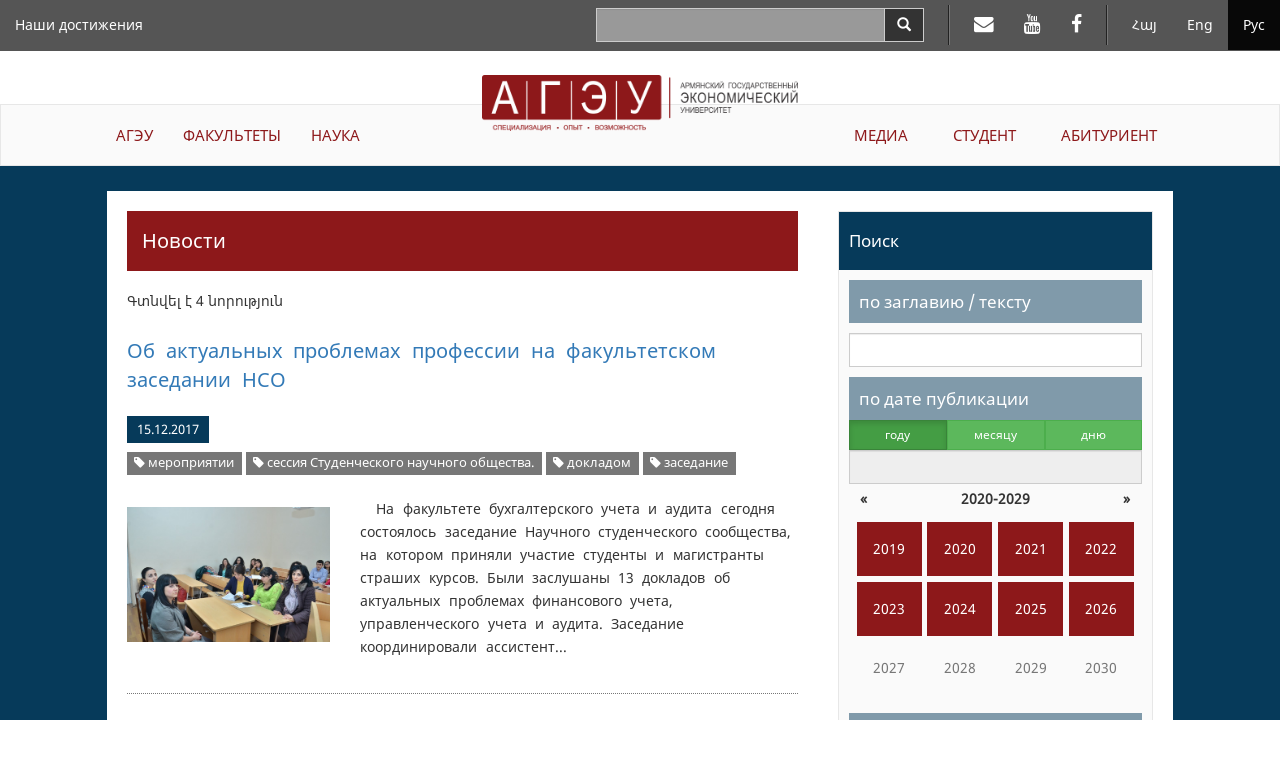

--- FILE ---
content_type: text/html; charset=UTF-8
request_url: https://asue.am/ru/news?t=1530
body_size: 35266
content:
<!DOCTYPE html>
<html lang="ru" class="asue ru ">
<head>
<meta charset="utf-8">
<meta http-equiv="X-UA-Compatible" content="IE=edge">
<meta name="viewport" content="width=device-width, initial-scale=1.0, maximum-scale=1.0, user-scalable=no">
<meta property="og:url"           content="https://asue.am/ru" />
<meta property="og:type"          content="website" />
<meta property="og:title"         content="АГЭУ" />
<meta property="og:description"   content="News" />
<meta property="og:image"         content="" />
<meta property="fb:app_id"        content="586542885031607" />
<meta name="twitter:card" content="summary" />
<meta name="twitter:site" content="HpthAsue" />
<meta name="twitter:title" content="News" />
<meta name="twitter:description" content="" />
<meta name="twitter:image" content="" />

<title>ASUE | News</title>

<link href="https://api.mapbox.com/mapbox.js/v3.1.1/mapbox.css" rel="stylesheet" />
<link href="/vendor/css/bootstrap-3.3.7.min.css" rel="stylesheet">
<link href="/vendor/css/fonts.css" rel="stylesheet">
<link href="/vendor/css/font-awesome-4.7.0.min.css" rel="stylesheet">
<link href="/vendor/css/bootstrap-datepicker3-1.7.1.min.css" rel="stylesheet">
<link href="/vendor/css/slick-1.6.0.css" rel="stylesheet">
<link href="/vendor/css/slick-theme-1.6.0.css" rel="stylesheet">
<link href="/vendor/css/lightbox2.css" rel="stylesheet">
<link href="/vendor/css/material-scrolltop-1.0.1.css" rel="stylesheet">

<link href="/css/global/global.css" rel="stylesheet">
<link href="/css/global/heading-menu.css" rel="stylesheet">
<link href="/css/global/main-menu.css" rel="stylesheet">
<link href="/css/news/list.css" rel="stylesheet">
<link href="/css/news/item.css" rel="stylesheet">
<link href="/css/global/footer.css" rel="stylesheet">

<link href="/css/media-sm.css" rel="stylesheet">
<link href="/css/media-xs.css" rel="stylesheet">
<link href="/css/media.css" rel="stylesheet">
<link href="/css/print.css" rel="stylesheet">

<!-- HTML5 shim and Respond.js for IE8 support of HTML5 elements and media queries -->
<!-- WARNING: Respond.js doesn't work if you view the page via file:// -->
<!--[if lt IE 9]>
<script src="https://oss.maxcdn.com/html5shiv/3.7.3/html5shiv.min.js"></script>
<script src="https://oss.maxcdn.com/respond/1.4.2/respond.min.js"></script>
<![endif]-->
</head>
<body>
<script src="/js/fb_init.js"></script>
<header>

	<nav class="navbar navbar-inverse navbar-fixed-top heading-menu">
        <div class="container-fluid">

            <div class="navbar-header">
                <button type="button" class="navbar-toggle collapsed" data-toggle="collapse" data-target="#top-menu-collapse" aria-expanded="false">
                    <span class="sr-only">Toggle navigation</span>
                    <span class="icon-bar"></span>
                    <span class="icon-bar"></span>
                    <span class="icon-bar"></span>
                </button>
                <div class="container-fluid top-logo-wrapper">
                    <a href="https://asue.am/ru"><img class="top-logo" src="/img/logo_ru.png"></a>
                </div>
            </div>

            <div class="collapse navbar-collapse" id="top-menu-collapse">
                <div class="show-on-collapse">
                    <ul class="nav navbar-nav navbar-right lang-menu">
                        <li><a href="/am/news">Հայ</a></li><li><a href="/en/news">Eng</a></li><li class="active"><a href="/ru/news">Рус</a></li>                    </ul>

                    <ul class="nav navbar-nav navbar-right social-top-menu">
                        <li><a href="https://mail.asue.am"><i class="fa fa-envelope" aria-hidden="true"></i></a></li>
                        <li><a href="https://www.youtube.com/asueuni"><i class="fa fa-youtube" aria-hidden="true"></i></a></li>
                        <li><a href="https://facebook.com/pg/ՀԱՅԱՍՏԱՆԻ-ՊԵՏԱԿԱՆ-ՏՆՏԵՍԱԳԻՏԱԿԱՆ-ՀԱՄԱԼՍԱՐԱՆ-ՀՊՏՀ-ASUE-243586022364879"><i class="fa fa-facebook" aria-hidden="true"></i></a></li>
                    </ul>

                    <form class="navbar-form navbar-right form-horizontal search" action="/ru/search" method="GET">
                        <div class="input-group">
                            <input type="text" class="form-control input-lg" name="sq" value="">
                            <span class="input-group-btn">
                                <button type="submit" class="btn btn-default btn-search" aria-label="Search">
                                    <span class="glyphicon glyphicon-search" aria-hidden="true"></span>
                                </button>
                            </span>
                        </div>
                    </form>
                </div>

                <ul class="nav navbar-nav navbar-left top-menu-left"><li><a href="https://asue.am/ru/asue/achievements">Наши достижения</a></li></ul>
                <div class="top-main-menu">
                    <ul class="nav navbar-nav navbar-left main-menu-left"><li class="dropdown"><a href="https://asue.am/ru/asue" class="dropdown-toggle" role="button" aria-haspopup="true" aria-expanded="false">АГЭУ</a><ul class="dropdown-menu" role="menu"><li><a href="https://asue.am/ru/asue/about">О нас</a></li><li><a href="https://asue.am/ru/government/offices">Органы управления</a></li><li><a href="https://asue.am/ru/asue/rector">Ректор</a></li><li><a href="https://asue.am/ru/asue/asue-structure">Структура</a></li><li><a href="https://asue.am/ru/asue/college">Колледж АГЭУ</a></li><li><a href="https://asue.am/ru/asue/documents">Документы</a></li><li><a href="https://asue.am/ru/asue/frequently-questions">Часто задаваемые вопросы</a></li><li><a href="https://asue.am/ru/asue/achievements">Наши достижения</a></li></ul></li><li class="dropdown"><a href="https://asue.am/ru/faculty" class="dropdown-toggle" role="button" aria-haspopup="true" aria-expanded="false">ФАКУЛЬТЕТЫ</a><ul class="dropdown-menu" role="menu"><li><a href="https://asue.am/ru/faculty/management">Факультет менеджмента</a></li><li><a href="https://asue.am/ru/faculty/economics">Экономический факультет</a></li><li><a href="https://asue.am/ru/faculty/fin">Факультет прикладных финансов</a></li><li><a href="https://asue.am/ru/faculty/marqet">Факультет маркетинга и организации бизнеса</a></li><li><a href="https://asue.am/ru/faculty/hashv">Факультет бухгалтерского учета и аудита</a></li><li><a href="https://asue.am/ru/faculty/inf">Факультет информационных технологий и даталогии</a></li><li><a href="https://asue.am/ru/faculty/other">Кафедры</a></li><li><a href="https://asue.am/ru/faculty/das">Расписания</a></li><li><a href="https://asue.am/ru/faculty/qn">Расписание экзаменов</a></li></ul></li><li class="dropdown"><a href="https://asue.am/ru/science" class="dropdown-toggle" role="button" aria-haspopup="true" aria-expanded="false">НАУКА</a><ul class="dropdown-menu" role="menu"><li><a href="https://asue.am/ru/science/move">Научная деятельность</a></li><li><a href="https://asue.am/ru/https-/asue-am/am/-science">Открытая наука</a></li><li><a href="https://asue.am/ru/science/capacity-building-in-higher-education-ka-2/minerva/hrs4r">Стратегия управления человеческими ресурсами для исследователей</a></li><li><a href="https://asue.am/ru/science/public">Научные публикации и издания</a></li><li><a href="https://asue.am/ru/science/banber">Вестник АГЭУ</a></li><li><a href="https://asue.am/ru/science/economy">«Экономика и общество» научный журнал</a></li><li><a href="https://asue.am/ru/science/young-scientist">Журнал "Молодой ученый"</a></li><li><a href="https://asue.am/ru/science/edu">Послевузовское образование</a></li><li><a href="https://asue.am/ru/science/ad">Специализированный совет</a></li></ul></li></ul><ul class="nav navbar-nav navbar-right main-menu-right"><li class="dropdown"><a href="https://asue.am/ru/media" class="dropdown-toggle" role="button" aria-haspopup="true" aria-expanded="false">МЕДИА</a><ul class="dropdown-menu" role="menu"><li><a href="https://asue.am/ru/media/news-announcements">Новости, Объявления</a></li><li><a href="https://asue.am/ru/media/socialmedia">АГЭУ в социальных сетях</a></li><li><a href="https://asue.am/ru/media/fotos">Фотогалерея /Жизнь в АГЭУ/</a></li><li><a href="https://asue.am/ru/media/tntes">Журнал тнтесагет</a></li><li><a href="https://asue.am/ru/media/zlm">СМИ об АГЭУ</a></li><li><a href="https://asue.am/ru/media/projects">Проекты</a></li><li><a href="https://asue.am/ru/media/links">Ссылки</a></li></ul></li><li class="dropdown"><a href="https://asue.am/ru/student" class="dropdown-toggle" role="button" aria-haspopup="true" aria-expanded="false">СТУДЕНТ</a><ul class="dropdown-menu" role="menu"><li><a href="https://asue.am/ru/student/most-desirable-information-students">Расписание занятий и экзаменов</a></li><li><a href="https://asue.am/ru/student/lessons-start-practice">Учебный процесс</a></li><li><a href="https://asue.am/ru/student/tuition-payment-discounts">Оплата за обучение, скидки, стипендии</a></li><li><a href="https://asue.am/ru/student/students-guide">Руководство студента</a></li><li><a href="https://asue.am/ru/for-graduation-students">Студентам выпускных курсов</a></li><li><a href="https://asue.am/ru/student/tntesagetsportscenter">Лагерь  "Тнтесагет"</a></li><li><a href="https://asue.am/ru/student/hall">Спортзалы АГЭУ и Стрельбище</a></li><li><a href="https://asue.am/ru/student/studentcouncil">Студенческий совет</a></li></ul></li><li class="dropdown"><a href="https://asue.am/ru/applicant" class="dropdown-toggle" role="button" aria-haspopup="true" aria-expanded="false">АБИТУРИЕНТ</a></li></ul>                </div>

                <div class="hide-on-collapse">
                    <ul class="nav navbar-nav navbar-right lang-menu">
                        <li class="divider-vertical"></li>
                        <li><a href="/am/news">Հայ</a></li><li><a href="/en/news">Eng</a></li><li class="active"><a href="/ru/news">Рус</a></li>                    </ul>

                    <ul class="nav navbar-nav navbar-right social-top-menu">
                        <li class="divider-vertical"></li>
                        <li><a href="https://mail.asue.am" target="_blank"><i class="fa fa-envelope" aria-hidden="true"></i></a></li>
                        <li><a href="https://www.youtube.com/asueuni" target="_blank"><i class="fa fa-youtube" aria-hidden="true"></i></a></li>
                        <li><a href="https://facebook.com/pg/ՀԱՅԱՍՏԱՆԻ-ՊԵՏԱԿԱՆ-ՏՆՏԵՍԱԳԻՏԱԿԱՆ-ՀԱՄԱԼՍԱՐԱՆ-ՀՊՏՀ-ASUE-243586022364879" target="_blank"><i class="fa fa-facebook" aria-hidden="true"></i></a></li>
                    </ul>

                    <form class="navbar-form navbar-right form-horizontal search" action="/ru/search" method="GET">
                        <div class="input-group">
                            <input type="text" class="form-control input-lg" name="sq" value="">
                            <span class="input-group-btn">
                                <button type="submit" class="btn btn-default btn-search" aria-label="Search">
                                    <span class="glyphicon glyphicon-search" aria-hidden="true"></span>
                                </button>
                            </span>
                        </div>
                    </form>
                </div>
            </div><!-- /.navbar-collapse -->
        </div><!-- /.container-fluid -->
    </nav>

    <div class="container-fluid logo-wrapper">
        <a href="https://asue.am/ru"><img class="center-block logo" src="/img/logo_ru.png"></a>
    </div>

    <nav class="navbar navbar-default main-menu asue-container">
        <div id="navbar" class="navbar-collapse collapse">
            <ul class="nav navbar-nav navbar-left main-menu-left"><li class="dropdown"><a href="https://asue.am/ru/asue" class="dropdown-toggle" role="button" aria-haspopup="true" aria-expanded="false">АГЭУ</a><ul class="dropdown-menu" role="menu"><li><a href="https://asue.am/ru/asue/about">О нас</a></li><li><a href="https://asue.am/ru/government/offices">Органы управления</a></li><li><a href="https://asue.am/ru/asue/rector">Ректор</a></li><li><a href="https://asue.am/ru/asue/asue-structure">Структура</a></li><li><a href="https://asue.am/ru/asue/college">Колледж АГЭУ</a></li><li><a href="https://asue.am/ru/asue/documents">Документы</a></li><li><a href="https://asue.am/ru/asue/frequently-questions">Часто задаваемые вопросы</a></li><li><a href="https://asue.am/ru/asue/achievements">Наши достижения</a></li></ul></li><li class="dropdown"><a href="https://asue.am/ru/faculty" class="dropdown-toggle" role="button" aria-haspopup="true" aria-expanded="false">ФАКУЛЬТЕТЫ</a><ul class="dropdown-menu" role="menu"><li><a href="https://asue.am/ru/faculty/management">Факультет менеджмента</a></li><li><a href="https://asue.am/ru/faculty/economics">Экономический факультет</a></li><li><a href="https://asue.am/ru/faculty/fin">Факультет прикладных финансов</a></li><li><a href="https://asue.am/ru/faculty/marqet">Факультет маркетинга и организации бизнеса</a></li><li><a href="https://asue.am/ru/faculty/hashv">Факультет бухгалтерского учета и аудита</a></li><li><a href="https://asue.am/ru/faculty/inf">Факультет информационных технологий и даталогии</a></li><li><a href="https://asue.am/ru/faculty/other">Кафедры</a></li><li><a href="https://asue.am/ru/faculty/das">Расписания</a></li><li><a href="https://asue.am/ru/faculty/qn">Расписание экзаменов</a></li></ul></li><li class="dropdown"><a href="https://asue.am/ru/science" class="dropdown-toggle" role="button" aria-haspopup="true" aria-expanded="false">НАУКА</a><ul class="dropdown-menu" role="menu"><li><a href="https://asue.am/ru/science/move">Научная деятельность</a></li><li><a href="https://asue.am/ru/https-/asue-am/am/-science">Открытая наука</a></li><li><a href="https://asue.am/ru/science/capacity-building-in-higher-education-ka-2/minerva/hrs4r">Стратегия управления человеческими ресурсами для исследователей</a></li><li><a href="https://asue.am/ru/science/public">Научные публикации и издания</a></li><li><a href="https://asue.am/ru/science/banber">Вестник АГЭУ</a></li><li><a href="https://asue.am/ru/science/economy">«Экономика и общество» научный журнал</a></li><li><a href="https://asue.am/ru/science/young-scientist">Журнал "Молодой ученый"</a></li><li><a href="https://asue.am/ru/science/edu">Послевузовское образование</a></li><li><a href="https://asue.am/ru/science/ad">Специализированный совет</a></li></ul></li></ul><ul class="nav navbar-nav navbar-right main-menu-right"><li class="dropdown"><a href="https://asue.am/ru/media" class="dropdown-toggle" role="button" aria-haspopup="true" aria-expanded="false">МЕДИА</a><ul class="dropdown-menu" role="menu"><li><a href="https://asue.am/ru/media/news-announcements">Новости, Объявления</a></li><li><a href="https://asue.am/ru/media/socialmedia">АГЭУ в социальных сетях</a></li><li><a href="https://asue.am/ru/media/fotos">Фотогалерея /Жизнь в АГЭУ/</a></li><li><a href="https://asue.am/ru/media/tntes">Журнал тнтесагет</a></li><li><a href="https://asue.am/ru/media/zlm">СМИ об АГЭУ</a></li><li><a href="https://asue.am/ru/media/projects">Проекты</a></li><li><a href="https://asue.am/ru/media/links">Ссылки</a></li></ul></li><li class="dropdown"><a href="https://asue.am/ru/student" class="dropdown-toggle" role="button" aria-haspopup="true" aria-expanded="false">СТУДЕНТ</a><ul class="dropdown-menu" role="menu"><li><a href="https://asue.am/ru/student/most-desirable-information-students">Расписание занятий и экзаменов</a></li><li><a href="https://asue.am/ru/student/lessons-start-practice">Учебный процесс</a></li><li><a href="https://asue.am/ru/student/tuition-payment-discounts">Оплата за обучение, скидки, стипендии</a></li><li><a href="https://asue.am/ru/student/students-guide">Руководство студента</a></li><li><a href="https://asue.am/ru/for-graduation-students">Студентам выпускных курсов</a></li><li><a href="https://asue.am/ru/student/tntesagetsportscenter">Лагерь  "Тнтесагет"</a></li><li><a href="https://asue.am/ru/student/hall">Спортзалы АГЭУ и Стрельбище</a></li><li><a href="https://asue.am/ru/student/studentcouncil">Студенческий совет</a></li></ul></li><li class="dropdown"><a href="https://asue.am/ru/applicant" class="dropdown-toggle" role="button" aria-haspopup="true" aria-expanded="false">АБИТУРИЕНТ</a></li></ul>        </div>
    </nav>

</header>
<div class="container-fluid news-container">
    <div class="row">
        <div class="col col-lg-10 col-lg-offset-1">
            <div class="row news-row">
                <aside class="col col-lg-4 side-menu col-lg-push-8">
                    <nav class="navbar navbar-default" role="navigation">
                        <div class="navbar-header">
                            <button type="button" class="navbar-toggle" data-toggle="collapse" data-target=".side-menu-collapse">
                                <span class="icon-bar"></span>
                                <span class="icon-bar"></span>
                                <span class="icon-bar"></span>
                            </button>
                        </div>
                        <div class="collapse navbar-collapse side-menu-collapse">
                            <h3>Поиск</h3>
                            <form method="GET" action="/ru/news">
                                <div class="side-menu-content">
                                    <section>
                                        <label class="heading" for="q">по заглавию / тексту</label>
                                        <input type="text" name="q" id="q" class="form-control" value="">
                                    </section>
                                    <section>
                                        <label for="date-formatted" class="heading sticky">по дате публикации</label>

                                        <div class="calendar-mode">
                                            <div class="btn-group btn-group-justified" data-toggle="buttons">
                                            <div class="btn-group"><label class="btn btn-sm btn-success active"><input type="radio" name="m" class="btn-calendar-mode" data-date-mode="year" value="0"  checked>году</label></div><div class="btn-group"><label class="btn btn-sm btn-success"><input type="radio" name="m" class="btn-calendar-mode" data-date-mode="month" value="1" >месяцу</label></div><div class="btn-group"><label class="btn btn-sm btn-success"><input type="radio" name="m" class="btn-calendar-mode" data-date-mode="day" value="2" >дню</label></div>                                            </div>

                                            <input type="text" class="form-control" id="date-formatted" placeholder="" readonly>
                                            <input type="hidden" name="d" id="date">
                                        </div>

                                        <div id="calendar"></div>
                                    </section>
                                    <section>
                                        <label class="heading" for="category">по категории</label>
                                        <select class="form-control" name="c" id="category">
                                            <option value="">Выбрать категорию новости</option>
                                        </select>
                                    </section>

                                    <section>
                                        <label class="heading" for="tag">по тегу</label>
                                        <select class="form-control" name="t" id="tag">
                                            <option value="">Выбрать тег новости</option>
                                        </select>
                                    </section>

                                    <section>
                                        <button class="btn btn-submit btn-red">Искать</button>
                                    </section>
                                </div>
                            </form>
                            <h3>Самое популярное</h3>
                            <ol><li><a href="https://asue.am/ru/news/news-357">В АГЭУ поступили 834 абитуриентов: списки доступны онлайн</a></li><li><a href="https://asue.am/ru/news/news-339">Начало уроков,  графики, порядок оплаты обучения: важная информация для студентов АГЭУ</a></li><li><a href="https://asue.am/ru/news/news-356">Стали известны имена студентов, поступивших в магистратуру на платной основе: списки доступны олнайн</a></li><li><a href="https://asue.am/ru/news/news-390">Стали известны имена студентов, которые поступили в магистратуру на бесплатной основе: список доступен на официальном сайте АГЭУ</a></li><li><a href="https://asue.am/ru/news/news-335">Расписание уроков первого полугодия нового учебного года  - онлайн</a></li><li><a href="https://asue.am/ru/news/news-503">Новая система в экзаменационном процессе АГЭУ</a></li><li><a href="https://asue.am/ru/news/news-1317">Армянский государственный экономический университет поступили 981 абитуриентов: список поступивиших на официальном сайте</a></li><li><a href="https://asue.am/ru/news/news-348">АГЭУ объявляет прием в заочный бакалавриат на 2017-2018 учебный год</a></li><li><a href="https://asue.am/ru/news/news-54">Занятия 2-го семестра 2017-2018 учебного года начнутся с 9 февраля: электронное расписание уроков доступно на официальном сайте</a></li><li><a href="https://asue.am/ru/news/news-397">«Выпускник АГЭУ -2017»: торжественный день вручения дипломов стал известен</a></li></ol>
                        </div>
                    </nav>
                </aside>
                <article class="col col-lg-8 col-lg-pull-4 news">
                                        <h1>Новости</h1>
                                                                <div class="results-total">Գտնվել է 4 նորություն</div>
                                        <section class="list-item">
    <h2><a href="news/news-102">Об актуальных проблемах профессии на факультетском заседании НСО</a></h2>
    <div class="info-container">
        <span class="date">15.12.2017</span>
                            <div class="tags-container">
                                    <span class="label label-default tag"><a href="/ru/news?t=1530" title="Website name"><i class="fa fa-tag"></i> мероприятии</a></span>
                                    <span class="label label-default tag"><a href="/ru/news?t=1001" title="Website name"><i class="fa fa-tag"></i> сессия Студенческого научного общества.</a></span>
                                    <span class="label label-default tag"><a href="/ru/news?t=925" title="Website name"><i class="fa fa-tag"></i> докладом</a></span>
                                    <span class="label label-default tag"><a href="/ru/news?t=415" title="Website name"><i class="fa fa-tag"></i> заседание</a></span>
                            </div>
            </div>

    <div class="row news-row">
                <div class="col-lg-4">
            <a href="https://asue.am/images/1770059032/7709e3d51727f5363b26dcc9.jpg">
                <img src="https://asue.am/images/1770059032/7709e3d51727f5363b26dcc9.jpg" alt="...">
            </a>
        </div>
        <div class="col-lg-8 content">
            <p class="desc"> На факультете бухгалтерского учета и аудита сегодня состоялось заседание Научного студенческого сообщества, на котором приняли участие студенты и магистранты страших курсов. Были заслушаны 13 докладов об актуальных проблемах финансового учета, управленческого учета и аудита. Заседание координировали ассистент...</p>
        </div>
            </div>
</section>
<section class="list-item">
    <h2><a href="news/news-111">Армения находится в центре политического, экономического и академического интереса Китая: представитель АГЭУ принял участие в экспертном обсуждении в КНР</a></h2>
    <div class="info-container">
        <span class="date">14.12.2017</span>
                            <div class="tags-container">
                                    <span class="label label-default tag"><a href="/ru/news?t=2257" title="Website name"><i class="fa fa-tag"></i> Китая</a></span>
                                    <span class="label label-default tag"><a href="/ru/news?t=2256" title="Website name"><i class="fa fa-tag"></i> экспертном</a></span>
                                    <span class="label label-default tag"><a href="/ru/news?t=1530" title="Website name"><i class="fa fa-tag"></i> мероприятии</a></span>
                                    <span class="label label-default tag"><a href="/ru/news?t=1024" title="Website name"><i class="fa fa-tag"></i> круглом столе</a></span>
                            </div>
            </div>

    <div class="row news-row">
                <div class="col-lg-4">
            <a href="https://asue.am/images/1770059032/fca747a317041f2bbb35be41.jpg">
                <img src="https://asue.am/images/1770059032/fca747a317041f2bbb35be41.jpg" alt="...">
            </a>
        </div>
        <div class="col-lg-8 content">
            <p class="desc"> Доцент кафедры правоведения и политологии АГЭУ, к.э.н., Вардан Атоян на днях вернулся из Китая, где 30-ого ноября принял участие в экспертном круглом столе, приуроченном к 25-летию установления дипломатических отношений между Республикой Армении и Китая (КНР). «Мероприятие проходило в городе Сиане, являющимся...</p>
        </div>
            </div>
</section>
<section class="list-item">
    <h2><a href="news/news-380">В Гюмрийском филиале АГЭУ отметили 20-летие со дня основания заведения</a></h2>
    <div class="info-container">
        <span class="date">26.06.2017</span>
                            <div class="tags-container">
                                    <span class="label label-default tag"><a href="/ru/news?t=1728" title="Website name"><i class="fa fa-tag"></i> Гюмрийскому филиалу</a></span>
                                    <span class="label label-default tag"><a href="/ru/news?t=1530" title="Website name"><i class="fa fa-tag"></i> мероприятии</a></span>
                                    <span class="label label-default tag"><a href="/ru/news?t=1450" title="Website name"><i class="fa fa-tag"></i> юбилейный</a></span>
                            </div>
            </div>

    <div class="row news-row">
                <div class="col-lg-4">
            <a href="https://asue.am/images/1770059032/686e4c83b4ca9ad94687faaa.jpg">
                <img src="https://asue.am/images/1770059032/686e4c83b4ca9ad94687faaa.jpg" alt="...">
            </a>
        </div>
        <div class="col-lg-8 content">
            <p class="desc"> Гюмрийскому филиалу 20 лет. В этой связи ректор АГЭУ, профессор Корюн Атоян, руководитель Ширакской области Артур Хачатрян, мэр города Гюмри Самвел Баласанян, Депутаты НС, студенты, гости побывали в Гюмри и приняли участие в юбилейном мероприятии. Ректор АГЭУ Корюн Атоян от имени Армянского государственного экономического...</p>
        </div>
            </div>
</section>
<section class="list-item">
    <h2><a href="news/news-491">АГЭУ-овцы приняли участие в мероприятии, организованном в старшей школе № 198</a></h2>
    <div class="info-container">
        <span class="date">14.04.2017</span>
                            <div class="tags-container">
                                    <span class="label label-default tag"><a href="/ru/news?t=1530" title="Website name"><i class="fa fa-tag"></i> мероприятии</a></span>
                                    <span class="label label-default tag"><a href="/ru/news?t=1287" title="Website name"><i class="fa fa-tag"></i> старшими школами</a></span>
                                    <span class="label label-default tag"><a href="/ru/news?t=783" title="Website name"><i class="fa fa-tag"></i> экономического</a></span>
                            </div>
            </div>

    <div class="row news-row">
                <div class="col-lg-4">
            <a href="https://asue.am/images/1770059032/6a107939f7c26851b2a3b9d7.jpg">
                <img src="https://asue.am/images/1770059032/6a107939f7c26851b2a3b9d7.jpg" alt="...">
            </a>
        </div>
        <div class="col-lg-8 content">
            <p class="desc">В рамках программы сотрудничества экономической альма-матера и старших школ, сегодня наши представители – координатор программы, преподаватель кафедры языков Лусине Карагулян, замдекана факультета маркетинг и организации бизнеса Кармен Григорян, доцент кафедры экономической теории Мушех Акопян,  ассистент кафедры...</p>
        </div>
            </div>
</section>


                </article>
            </div>
        </div>
    </div>
</div>

<footer class="container-fluid">

    <div class="row contacts">
        <address class="col col-lg-4">
            <p>Республика Армения<p>
            <p>Ереван, 0025</p>
            <p>Налбандян 128</p>
            <p>Тел.: (+37410) 52 17 20</p>
            <p>Факс: (+37410) 52 88 64</p>
            <p>Эл. почта: <a href="mailto:info@asue.am">info@asue.am</a></p>
        </address>
        <div class="col col-lg-8 map-wrapper">
            <div class="map" id="map"></div>
        </div>
    </div>

    <div class="row foot">
        <div class="col col-lg-4 col-md-6 col-sm-6 col-xs-12">
            <div class="bottom-logo-wrapper">
                <img src="/img/logo_ru.png">
            </div>
        </div>
        <div class="col col-lg-8 col-md-6 col-sm-6 col-xs-12 copyright">Все права защищены &copy; 2012 - 2026 АГЭУ</div>
    </div>

</footer>

<button class="material-scrolltop" type="button"><span class="glyphicon glyphicon-chevron-up" aria-hidden="true"></span></button>
<!-- Global site tag (gtag.js) - Google Analytics -->
<script async src="https://www.googletagmanager.com/gtag/js?id=UA-118262157-1"></script>
<script>
  window.dataLayer = window.dataLayer || [];
  function gtag(){dataLayer.push(arguments);}
  gtag('js', new Date());

  gtag('config', 'UA-118262157-1');
</script>


<script>
var pageTitle = "News";
var pageUrl = "https://asue.am/ru";
</script>
<script src="/vendor/js/jquery-1.12.0.min.js"></script>
<script src="/vendor/js/bootstrap-3.3.7.min.js"></script>
<script src="/vendor/js/bootstrap-datepicker-1.7.1.min.js"></script>
<script src="/vendor/js/bootstrap-datepicker-locales-1.7.1/bootstrap-datepicker.ru.min.js"></script>
<script src="/vendor/js/slick-1.6.0.min.js"></script>
<script src="/vendor/js/lightbox2.js"></script>

<script>
var datePickerLocale = "ru";
var langId = 3;
var filters = {"q":"","c":"","t":"1530","d":"","m":0};
</script>

<script src="/js/news.js"></script>
<script src="/js/image_slideshow.js"></script>
<script src="/vendor/js/material-scrolltop-1.0.1.js"></script>
<script src="/js/common.js"></script>
</body>
</html>